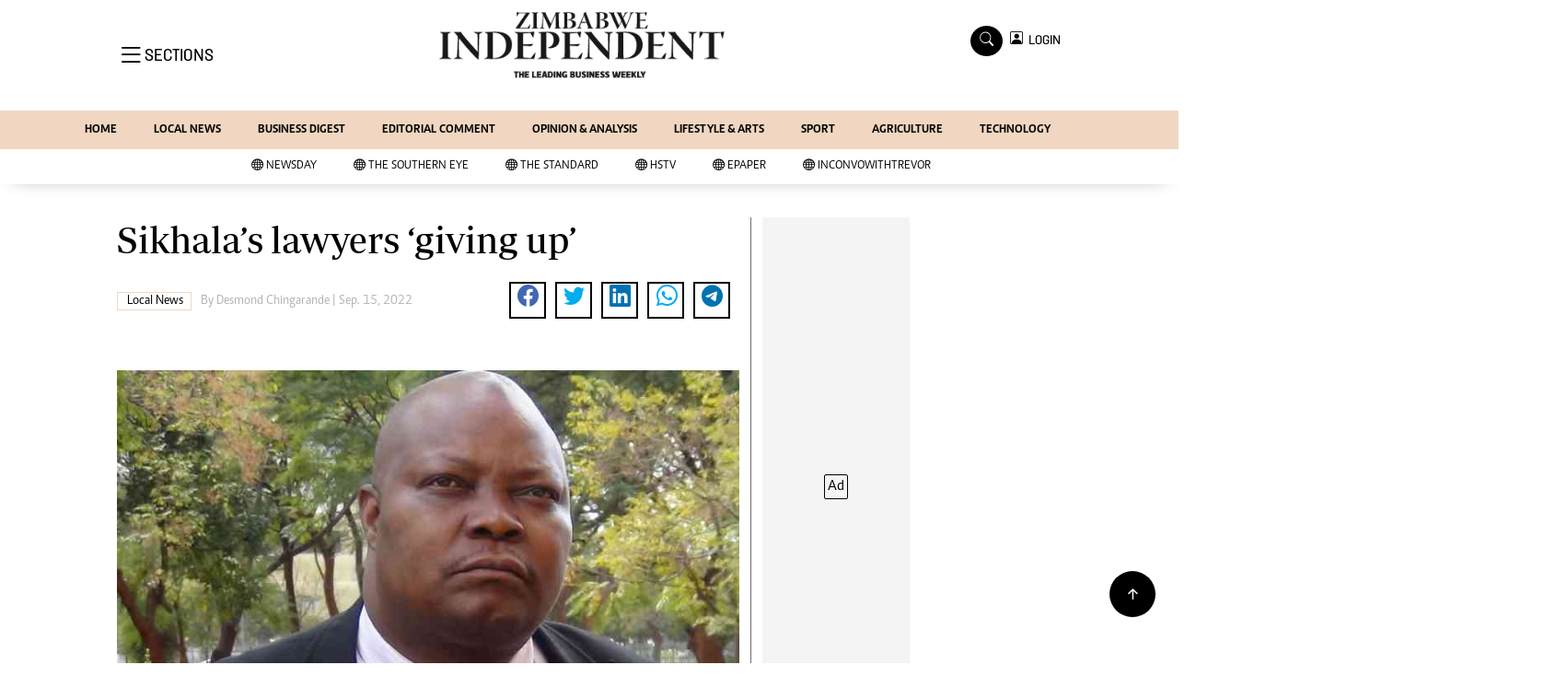

--- FILE ---
content_type: text/html; charset=UTF-8
request_url: https://theindependent.co.zw/local-news/article/200000514/sikhalas-lawyers-giving-up
body_size: 13426
content:
<html lang="en">
<head>
<meta charset="utf-8">
<title>  Sikhala’s lawyers ‘giving up’ - The Zimbabwe Independent
  </title>
<meta content="width=device-width, initial-scale=1.0" name="viewport">
<meta name="theme-color" content="#fff">
<meta name="developer:name" content="Omari Erick">
<meta name="developer:email" content="omarica2006@gmail.com">
<meta name="developer:phone" content="+254728283148">
<meta name="robots" content="index,follow" />
<meta name="copyright" content="The Zimbabwe Independent" />

<link href="https://theindependent.co.zw/assets/images/fav.png" rel="icon">
<link rel="canonical" href="https://www.newsday.co.zw/theindependent/local-news/article/200000514/sikhalas-lawyers-giving-up"/>
  
<link rel="amphtml" href="https://www.newsday.co.zw/theindependent/amp/local-news/article/200000514/sikhalas-lawyers-giving-up"/>
<meta name="keywords" content="Job Sikhala;Citizens Coalition for Change (CCC);Beatrice Mtetwa;Godfrey Sithole" />
<meta name="author" content="Desmond Chingarande "/>
<meta name="description" content="Bhamu said it was clear that the State and the court were colluding to deny their clients bail." />
<link rel="image_src" href="https://cdn.thestandard.co.zw/images/newsday/uploads/2022/09/Ij8bycoPwbPbZ07jNoNWnkve49o0mun60wvzDpY2.jpg">
<meta name="twitter:card" content="summary_large_image" />
<meta name="twitter:site" content="@Zimindependent" />
<meta name="twitter:creator" content="@Zimindependent" />
<meta property="twitter:title" content="Sikhala’s lawyers ‘giving up’" />
<meta property="twitter:description" content="Sikhala’s lawyers ‘giving up’" />
<meta property="twitter:url" content="https://www.newsday.co.zw/theindependent/local-news/article/200000514/sikhalas-lawyers-giving-up" />
<meta property="twitter:image" content="https://cdn.thestandard.co.zw/images/newsday/uploads/2022/09/Ij8bycoPwbPbZ07jNoNWnkve49o0mun60wvzDpY2.jpg" />
<meta property="og:type" content="website" />
<meta property="fb:app_id" content="2455582164830848" />
<meta property="og:title" content="Sikhala’s lawyers ‘giving up’" />
<meta property="og:description" content="Sikhala’s lawyers ‘giving up’" />
<meta property="og:site_name" content="The Zimbabwe Independent" />
<meta property="og:url" content="https://www.newsday.co.zw/theindependent/local-news/article/200000514/sikhalas-lawyers-giving-up">
<meta property="og:image" content="https://cdn.thestandard.co.zw/images/newsday/uploads/2022/09/Ij8bycoPwbPbZ07jNoNWnkve49o0mun60wvzDpY2.jpg" />
<meta property="og:image:secure_url" content="https://cdn.thestandard.co.zw/images/newsday/uploads/2022/09/Ij8bycoPwbPbZ07jNoNWnkve49o0mun60wvzDpY2.jpg" />
<script type="application/ld+json">
{
    "@context": "http://schema.org",
    "@type": "NewsArticle",
	"@id":"https://www.newsday.co.zw/theindependent/local-news/article/200000514/sikhalas-lawyers-giving-up",
    "mainEntityOfPage":"https://www.newsday.co.zw/theindependent/local-news/article/200000514/sikhalas-lawyers-giving-up",
    "headline": "Sikhala’s lawyers ‘giving up’",
	"publisher":{"name":"The Zimbabwe Independent","url":"https://www.newsday.co.zw/theindependent/","logo":{"@type":"ImageObject","url":"http://theindependent.co.zw/assets/images/logo.png","width":190,"height":60},"sameAs":["https://www.facebook.com/Zimindependent/","https://twitter.com/Zimindependent?lang=en"],"@type":"Organization","@context":"http://schema.org"},
    "image": {
        "@type": "ImageObject",
        "url": "https://cdn.thestandard.co.zw/images/newsday/uploads/2022/09/Ij8bycoPwbPbZ07jNoNWnkve49o0mun60wvzDpY2.jpg",
        "height": 240,
        "width": 320
    },
    "datePublished": "Sep. 15, 2022",
    "dateModified": "Sep. 15, 2022",
    "author": {
        "@type": "Person",
        "name": "Desmond Chingarande ",
        "url":"http://theindependent.co.zw/author/5220/desmond-chingarande"
    },
    "description": "Bhamu said it was clear that the State and the court were colluding to deny their clients bail."
}

    </script>

    <script type="application/ld+json">
        {
            "@context": "http://schema.org",
            "@type": "BreadcrumbList",
            "itemListElement": [{
                "@type": "ListItem",
                "position": 1,
                "name": "Home",
                "item": "https://www.newsday.co.zw/theindependent"
            }, {
                "@type": "ListItem",
                "position": 2,
                "name": "Local News",
                "item": "http://theindependent.co.zw/category/16/local-news"
            }, {
                "@type": "ListItem",
                "position": 3,
                "name": "Sikhala’s lawyers ‘giving up’",
                "item": "https://www.newsday.co.zw/theindependent/local-news/article/200000514/sikhalas-lawyers-giving-up"
            }]
        }
    </script>

 
 <link href="https://cdn.jsdelivr.net/npm/bootstrap-icons@1.4.1/font/bootstrap-icons.css" rel="stylesheet">


    <!-- Libraries Stylesheet -->
    <link href="https://theindependent.co.zw/assets/css/owl.carousel.min.css" rel="stylesheet">
    <link href="https://theindependent.co.zw/assets/css/owl.theme.default.min.css" rel="stylesheet">
    <link href="https://theindependent.co.zw/assets/css/bootstrap.min.css" rel="stylesheet">
    <link href="https://theindependent.co.zw/assets/css/style.css?v1114" rel="stylesheet">
   <script async id="ebx" src="//applets.ebxcdn.com/ebx.js"></script>

 <!-- Google Tag Manager -->
<script>(function(w,d,s,l,i){w[l]=w[l]||[];w[l].push({'gtm.start':
new Date().getTime(),event:'gtm.js'});var f=d.getElementsByTagName(s)[0],
j=d.createElement(s),dl=l!='dataLayer'?'&l='+l:'';j.async=true;j.src=
'https://www.googletagmanager.com/gtm.js?id='+i+dl;f.parentNode.insertBefore(j,f);
})(window,document,'script','dataLayer','GTM-PSM2T3V');</script>
<!-- End Google Tag Manager -->

<!-- Google tag (gtag.js) -->
<script async src="https://www.googletagmanager.com/gtag/js?id=G-4NLQ9GNSG1">
</script>
<script>
  window.dataLayer = window.dataLayer || [];
  function gtag(){dataLayer.push(arguments);}
  gtag('js', new Date());

  gtag('config', 'G-4NLQ9GNSG1');
</script>
<!-- Google tag (gtag.js) The independent -->
<script async src="https://www.googletagmanager.com/gtag/js?id=G-KW5T5V5FXG"></script>
<script>
  window.dataLayer = window.dataLayer || [];
  function gtag(){dataLayer.push(arguments);}
  gtag('js', new Date());

  gtag('config', 'G-KW5T5V5FXG');
</script>



<script async src="https://securepubads.g.doubleclick.net/tag/js/gpt.js"></script>
<script>
  window.googletag = window.googletag || {cmd: []};
  googletag.cmd.push(function() {
      googletag.enableServices();
  });
</script>
  

<script async src="https://app.dynatondata.com/bid/js/6864e1449fb85db37d20e091"></script>



<!--
<script async src="https://pagead2.googlesyndication.com/pagead/js/adsbygoogle.js?client=ca-pub-5185228015030174"
     crossorigin="anonymous"></script>!-->
<style type="text/css">
.border-thick-bottom{
  border-bottom: 4px solid #f1d7c1!important; 
}

</style>

    <style type="text/css">

      
		.navbar .megamenu{ padding: 1rem; }
		/* ============ desktop view ============ */
		@media  all and (min-width: 992px) {
			
			.navbar .has-megamenu{position:static!important;}
			.navbar .megamenu{left:0; right:0; width:100%; margin-top:0;  }
			
		}	
		/* ============ desktop view .end// ============ */


		/* ============ mobile view ============ */
		@media(max-width: 991px){
			.navbar.fixed-top .navbar-collapse, .navbar.sticky-top .navbar-collapse{
				overflow-y: auto;
				max-height: 90vh;
				margin-top:10px;
			}
		}
		/* ============ mobile view .end// ============ */
    .fader{
      -webkit-mask-image: linear-gradient(to bottom, black 50%, transparent 100%);
  mask-image: linear-gradient(to bottom, black 50%, transparent 100%);
  height:  100px;
  width: 100%;
     }
     body{
   padding:0!important;
   background:#FFF!important;
 }
 .sticky-top{
   background:#FFF;
 }
	</style>
<script async src="https://securepubads.g.doubleclick.net/tag/js/gpt.js"></script>
<script>
  window.googletag = window.googletag || {cmd: []};
  </script>
    
<script>
   
  googletag.cmd.push(function() {

    
    googletag.defineSlot('/13427547/N-ARTICLE-1', [[728,90],[728,90]], 'div-gpt-ad-1661246079529-0').addService(googletag.pubads());
    googletag.defineSlot('/13427547/N-ARTICLE-2', [[300, 250],[300,600]], 'div-gpt-ad-1661246137862-0').addService(googletag.pubads());
    googletag.defineSlot('/13427547/N-ARTICLE-3', [[300, 250],[728,90]], 'div-gpt-ad-1661246195455-0').addService(googletag.pubads());
    googletag.defineSlot('/13427547/N-ARTICLE-4', [[300,250],[728,90]] ,'div-gpt-ad-1661246237662-0').addService(googletag.pubads());
    googletag.defineSlot('/13427547/N-ARTICLE-5', [[300, 250],[728,90]] ,'div-gpt-ad-1661246424409-0').addService(googletag.pubads());
    googletag.defineSlot('/13427547/N-ARTICLE-6', [[300, 250],[728,90]] ,'div-gpt-ad-1661246464747-0').addService(googletag.pubads());
     
    	googletag.defineSlot('/3407884/Ureka_Supply_newsday.co.zw_Catfish_1x1_220424', [1, 1], 'div-gpt-ad-1713779707842-0').addService(googletag.pubads());
	googletag.defineSlot('/3407884/Ureka_Supply_newsday.co.zw_InFlowMB_1x1_220424', [1, 1], 'div-gpt-ad-1713779325254-0').addService(googletag.pubads());
	//googletag.defineSlot('/3407884/Ureka_Supply_newsday.co.zw_Interstitial_1x1_220424', [1, 1], 'div-gpt-ad-1713780082855-0').addService(googletag.pubads());
	googletag.defineSlot('/3407884/Ureka_Supply_newsday.co.zw_InpageMB_1x1_220424', [1, 1], 'div-gpt-ad-1713779579013-0').addService(googletag.pubads());

    googletag.pubads().enableSingleRequest();
    googletag.enableServices();
  });
  </script>

<script>
  window.googletag = window.googletag || {cmd: []};
  googletag.cmd.push(function() {
    googletag.defineSlot('/3407884/Ureka_Supply_newsday.co.zw_Outstream_1x1_280324', [1, 1], 'div-gpt-ad-1711626451117-0').addService(googletag.pubads());
    googletag.pubads().enableSingleRequest();
    googletag.enableServices();
  });
</script>
         


  <script>
 var anchorSlot =googletag.cmd.push(function() {
    googletag.defineOutOfPageSlot('/13427547/N-ANCHOR', googletag.enums.OutOfPageFormat.BOTTOM_ANCHOR).addService(googletag.pubads());
    googletag.pubads().enableSingleRequest();
    googletag.enableServices();
  });
</script>

 <script async src=https://cdn.afp.ai/ssp/sdk.js></script> 
  </head>
  <body>

 <!-- Google Tag Manager (noscript) -->
<noscript><iframe src="https://www.googletagmanager.com/ns.html?id=GTM-PSM2T3V"
height="0" width="0" style="display:none;visibility:hidden"></iframe></noscript>
<!-- End Google Tag Manager (noscript) -->




<!-- Topbar Start -->
<div class="px-5 d-none d-lg-block">
      <div class="row gx-0">
        <div class="col-lg-8 mb-2 mb-lg-0">
          <div id="myNav" class="overlay overflow-scroll">
            <a href="javascript:void(0)" class="closebtn" onclick="closeNav()">&times;</a>
            <div class="overlay-content">
              <div class="container">
                <div class="row">
                  <div class="col-12 col-md-3 boda-right">
                    <div class=" top-styling boda-bottom pt-3">
                      <img src="https://theindependent.co.zw/assets/images/logo.png" class="logo-style"> 
                      
                     <p>
                     AMH is an independent media house free from political ties or outside influence.
We have four newspapers: The Zimbabwe Independent, a business weekly published every Friday, The Standard, a weekly published every Sunday, and Southern and NewsDay, our daily newspapers. Each has an online edition.
    </p>
                      
                    </div>
                    <div class=" top-styling mt-2 boda-bottom mt-3">
                      <ul class="list-style-none">
                      <li><strong>Marketing</strong></li>
                      <li>Digital Marketing Manager:  <a href="/cdn-cgi/l/email-protection" class="__cf_email__" data-cfemail="691d041c1d08040b081b08290805190108040c0d0008470a0647131e">[email&#160;protected]</a></li>
                      <li>Tel: (04) 771722/3</li>
                      <li><strong>Online Advertising</strong></li>
                      <li><a href="/cdn-cgi/l/email-protection" class="__cf_email__" data-cfemail="23674a444a57424f63424f534b424e46474a420d404c0d5954">[email&#160;protected]</a></li>
                      <li><strong>Web Development</strong></li>
                      <li><a href="/cdn-cgi/l/email-protection" class="__cf_email__" data-cfemail="2d47404c4354484354485f486d4c415d454c404849444c034e4203575a">[email&#160;protected]</a></li>
                      </ul>
                    </div>
                  </div>
                  <div class="col-12 col-md-9">
               


                    <div class="text-standard brands  mb-3 mt-3">NEWS & CURRENT AFFAIRS</div>
                    <div class="row">
                      <div class="col-12 col-md-4 boda-right">
                       
                        <ul class="justify-content-left  list-style-none   boda-bottom   row px-0">

                             
                           <li class="nav-item">
                            <a class="nav-link" href="https://theindependent.co.zw/category/81/international">
                              <i class="bi bi-chevron-right"></i>International</a>
                          </li>
                          
                           <li class="nav-item">
                            <a class="nav-link" href="https://theindependent.co.zw/category/82/about-us">
                              <i class="bi bi-chevron-right"></i>About Us</a>
                          </li>
                          
                           <li class="nav-item">
                            <a class="nav-link" href="https://theindependent.co.zw/category/83/business-digest">
                              <i class="bi bi-chevron-right"></i>Business Digest</a>
                          </li>
                          
                           <li class="nav-item">
                            <a class="nav-link" href="https://theindependent.co.zw/category/84/sport">
                              <i class="bi bi-chevron-right"></i>Sport</a>
                          </li>
                          
                           <li class="nav-item">
                            <a class="nav-link" href="https://theindependent.co.zw/category/85/politics">
                              <i class="bi bi-chevron-right"></i>Politics</a>
                          </li>
                          
                           <li class="nav-item">
                            <a class="nav-link" href="https://theindependent.co.zw/category/104/the-professional">
                              <i class="bi bi-chevron-right"></i>The Professional</a>
                          </li>
                          
                           <li class="nav-item">
                            <a class="nav-link" href="https://theindependent.co.zw/category/105/other">
                              <i class="bi bi-chevron-right"></i>Other</a>
                          </li>
                          
                           <li class="nav-item">
                            <a class="nav-link" href="https://theindependent.co.zw/category/22079/local-news">
                              <i class="bi bi-chevron-right"></i>Local News</a>
                          </li>
                          
                           <li class="nav-item">
                            <a class="nav-link" href="https://theindependent.co.zw/category/22167/newsday">
                              <i class="bi bi-chevron-right"></i>NewsDay</a>
                          </li>
                          
                           <li class="nav-item">
                            <a class="nav-link" href="https://theindependent.co.zw/category/22169/the-standard">
                              <i class="bi bi-chevron-right"></i>The Standard</a>
                          </li>
                          
                         

                        </ul>



                        <ul class="justify-content-left  list-style-none  boda-bottom      row px-0">

                             
                           <li class="nav-item">
                            <a class="nav-link" href="https://theindependent.co.zw/category/22644/politics">
                              <i class="bi bi-chevron-right"></i>Politics</a>
                          </li>
                          
                           <li class="nav-item">
                            <a class="nav-link" href="https://theindependent.co.zw/category/22645/videos">
                              <i class="bi bi-chevron-right"></i>Videos</a>
                          </li>
                          
                           <li class="nav-item">
                            <a class="nav-link" href="https://theindependent.co.zw/category/22646/sport">
                              <i class="bi bi-chevron-right"></i>Sport</a>
                          </li>
                          
                           <li class="nav-item">
                            <a class="nav-link" href="https://theindependent.co.zw/category/22647/opinion">
                              <i class="bi bi-chevron-right"></i>Opinion</a>
                          </li>
                          
                           <li class="nav-item">
                            <a class="nav-link" href="https://theindependent.co.zw/category/22648/letters">
                              <i class="bi bi-chevron-right"></i>Letters</a>
                          </li>
                          
                           <li class="nav-item">
                            <a class="nav-link" href="https://theindependent.co.zw/category/22649/entertainment">
                              <i class="bi bi-chevron-right"></i>Entertainment</a>
                          </li>
                          
                           <li class="nav-item">
                            <a class="nav-link" href="https://theindependent.co.zw/category/22650/cartoons">
                              <i class="bi bi-chevron-right"></i>Cartoons</a>
                          </li>
                          
                           <li class="nav-item">
                            <a class="nav-link" href="https://theindependent.co.zw/category/22651/business-digest">
                              <i class="bi bi-chevron-right"></i>Business Digest</a>
                          </li>
                          
                           <li class="nav-item">
                            <a class="nav-link" href="https://theindependent.co.zw/category/22652/international">
                              <i class="bi bi-chevron-right"></i>International</a>
                          </li>
                          
                           <li class="nav-item">
                            <a class="nav-link" href="https://theindependent.co.zw/category/22928/home">
                              <i class="bi bi-chevron-right"></i>Home</a>
                          </li>
                          
                         

                        </ul>





                      </div>
                      <div class="col-12 col-md-4">
                         
                        <ul class="justify-content-left list-style-none boda-bottom row px-0">
                                                    
                           <li class="nav-item">
                            <a class="nav-link" href="https://theindependent.co.zw/category/42125/copyright">
                              <i class="bi bi-chevron-right"></i>Copyright</a>
                          </li>
                          
                           <li class="nav-item">
                            <a class="nav-link" href="https://theindependent.co.zw/category/42127/privacy-policy">
                              <i class="bi bi-chevron-right"></i>Privacy Policy</a>
                          </li>
                          
                           <li class="nav-item">
                            <a class="nav-link" href="https://theindependent.co.zw/category/42129/about-us">
                              <i class="bi bi-chevron-right"></i>About Us</a>
                          </li>
                          
                           <li class="nav-item">
                            <a class="nav-link" href="https://theindependent.co.zw/category/42522/southern-eye">
                              <i class="bi bi-chevron-right"></i>Southern Eye</a>
                          </li>
                          
                           <li class="nav-item">
                            <a class="nav-link" href="https://theindependent.co.zw/category/45499/contacts">
                              <i class="bi bi-chevron-right"></i>Contacts</a>
                          </li>
                          
                           <li class="nav-item">
                            <a class="nav-link" href="https://theindependent.co.zw/category/47431/advertise-with-us">
                              <i class="bi bi-chevron-right"></i>Advertise with us</a>
                          </li>
                          
                           <li class="nav-item">
                            <a class="nav-link" href="https://theindependent.co.zw/category/53902/myclassifieds">
                              <i class="bi bi-chevron-right"></i>MyClassifieds</a>
                          </li>
                          
                           <li class="nav-item">
                            <a class="nav-link" href="https://theindependent.co.zw/category/56326/magazines">
                              <i class="bi bi-chevron-right"></i>Magazines</a>
                          </li>
                          
                           <li class="nav-item">
                            <a class="nav-link" href="https://theindependent.co.zw/category/56327/supplements">
                              <i class="bi bi-chevron-right"></i>Supplements</a>
                          </li>
                          
                           <li class="nav-item">
                            <a class="nav-link" href="https://theindependent.co.zw/category/61852/subscribe">
                              <i class="bi bi-chevron-right"></i>Subscribe</a>
                          </li>
                          
                        </ul>

                        
                        <ul class="justify-content-left  list-style-none   boda-bottom   row px-0">

                             
                           <li class="nav-item">
                            <a class="nav-link" href="https://theindependent.co.zw/category/66884/editorial-comment">
                              <i class="bi bi-chevron-right"></i>Editorial Comment</a>
                          </li>
                          
                           <li class="nav-item">
                            <a class="nav-link" href="https://theindependent.co.zw/category/66885/lifestyle-amp-arts">
                              <i class="bi bi-chevron-right"></i>Lifestyle &amp; Arts</a>
                          </li>
                          
                           <li class="nav-item">
                            <a class="nav-link" href="https://theindependent.co.zw/category/126249/elections-2013">
                              <i class="bi bi-chevron-right"></i>Elections 2013</a>
                          </li>
                          
                           <li class="nav-item">
                            <a class="nav-link" href="https://theindependent.co.zw/category/126678/business-buzz">
                              <i class="bi bi-chevron-right"></i>Business Buzz</a>
                          </li>
                          
                           <li class="nav-item">
                            <a class="nav-link" href="https://theindependent.co.zw/category/126757/financial">
                              <i class="bi bi-chevron-right"></i>Financial</a>
                          </li>
                          
                           <li class="nav-item">
                            <a class="nav-link" href="https://theindependent.co.zw/category/126758/book-of-zimbabwe-women">
                              <i class="bi bi-chevron-right"></i>Book of Zimbabwe Women</a>
                          </li>
                          
                           <li class="nav-item">
                            <a class="nav-link" href="https://theindependent.co.zw/category/126760/nmb-supplement">
                              <i class="bi bi-chevron-right"></i>NMB Supplement</a>
                          </li>
                          
                           <li class="nav-item">
                            <a class="nav-link" href="https://theindependent.co.zw/category/126761/banks-amp-banking">
                              <i class="bi bi-chevron-right"></i>Banks &amp; Banking</a>
                          </li>
                          
                           <li class="nav-item">
                            <a class="nav-link" href="https://theindependent.co.zw/category/127078/feature">
                              <i class="bi bi-chevron-right"></i>Feature</a>
                          </li>
                          
                           <li class="nav-item">
                            <a class="nav-link" href="https://theindependent.co.zw/category/127079/analysis">
                              <i class="bi bi-chevron-right"></i>Analysis</a>
                          </li>
                          
                         

                        </ul>
                     
                      </div>
                      <div class="col-12 col-md-4 boda-left">
                       
                      <div class="row">
                        <ul class="justify-content-left  list-style-none boda-bottom row px-0">
                                                   
                           <li class="nav-item">
                            <a class="nav-link" href="https://theindependent.co.zw/category/127590/economy">
                              <i class="bi bi-chevron-right"></i>Economy</a>
                          </li>
                          
                           <li class="nav-item">
                            <a class="nav-link" href="https://theindependent.co.zw/category/127596/profiles">
                              <i class="bi bi-chevron-right"></i>Profiles</a>
                          </li>
                          
                           <li class="nav-item">
                            <a class="nav-link" href="https://theindependent.co.zw/category/127626/economy">
                              <i class="bi bi-chevron-right"></i>Economy</a>
                          </li>
                          
                           <li class="nav-item">
                            <a class="nav-link" href="https://theindependent.co.zw/category/127635/mining">
                              <i class="bi bi-chevron-right"></i>Mining</a>
                          </li>
                          
                           <li class="nav-item">
                            <a class="nav-link" href="https://theindependent.co.zw/category/127636/manufacturing">
                              <i class="bi bi-chevron-right"></i>Manufacturing</a>
                          </li>
                          
                           <li class="nav-item">
                            <a class="nav-link" href="https://theindependent.co.zw/category/127637/telecoms">
                              <i class="bi bi-chevron-right"></i>Telecoms</a>
                          </li>
                          
                           <li class="nav-item">
                            <a class="nav-link" href="https://theindependent.co.zw/category/127641/tourism">
                              <i class="bi bi-chevron-right"></i>Tourism</a>
                          </li>
                          
                           <li class="nav-item">
                            <a class="nav-link" href="https://theindependent.co.zw/category/127673/agriculture">
                              <i class="bi bi-chevron-right"></i>Agriculture</a>
                          </li>
                          
                           <li class="nav-item">
                            <a class="nav-link" href="https://theindependent.co.zw/category/127733/zimind-at-20-edition">
                              <i class="bi bi-chevron-right"></i>Zimind@20 Edition</a>
                          </li>
                          
                           <li class="nav-item">
                            <a class="nav-link" href="https://theindependent.co.zw/category/127738/all-supplements">
                              <i class="bi bi-chevron-right"></i>All Supplements</a>
                          </li>
                          
                        </ul>
                         
                        <ul class="justify-content-left list-style-none  boda-bottom  row px-0">
                                                   
                           <li class="nav-item">
                            <a class="nav-link" href="https://theindependent.co.zw/category/127745/supplements">
                              <i class="bi bi-chevron-right"></i>Supplements</a>
                          </li>
                          
                           <li class="nav-item">
                            <a class="nav-link" href="https://theindependent.co.zw/category/127746/magazines">
                              <i class="bi bi-chevron-right"></i>Magazines</a>
                          </li>
                          
                           <li class="nav-item">
                            <a class="nav-link" href="https://theindependent.co.zw/category/127832/mining-journal">
                              <i class="bi bi-chevron-right"></i>Mining Journal</a>
                          </li>
                          
                           <li class="nav-item">
                            <a class="nav-link" href="https://theindependent.co.zw/category/127867/companies">
                              <i class="bi bi-chevron-right"></i>Companies</a>
                          </li>
                          
                           <li class="nav-item">
                            <a class="nav-link" href="https://theindependent.co.zw/category/127868/markets">
                              <i class="bi bi-chevron-right"></i>Markets</a>
                          </li>
                          
                           <li class="nav-item">
                            <a class="nav-link" href="https://theindependent.co.zw/category/127869/markets2">
                              <i class="bi bi-chevron-right"></i>Markets2</a>
                          </li>
                          
                           <li class="nav-item">
                            <a class="nav-link" href="https://theindependent.co.zw/category/127870/notices-amp-financials">
                              <i class="bi bi-chevron-right"></i>Notices &amp; Financials</a>
                          </li>
                          
                           <li class="nav-item">
                            <a class="nav-link" href="https://theindependent.co.zw/category/127871/careers">
                              <i class="bi bi-chevron-right"></i>Careers</a>
                          </li>
                          
                           <li class="nav-item">
                            <a class="nav-link" href="https://theindependent.co.zw/category/127888/editors-pick">
                              <i class="bi bi-chevron-right"></i>Editor`s Pick</a>
                          </li>
                          
                           <li class="nav-item">
                            <a class="nav-link" href="https://theindependent.co.zw/category/127889/editorial-comment">
                              <i class="bi bi-chevron-right"></i>Editorial Comment</a>
                          </li>
                          
                        </ul>

                        </div>


                      </div>


 



                    </div>







 











                     <div class="row boda-top">
                       
                       
                    </div>
                  </div>
                   
                     


      
                </div>
              </div>
            </div>
          </div>
          <div class="d-flex text-white top-article" style="font-size:15px;padding-left: 10px;cursor:pointer" onclick="openNav()">
          </div>
        </div>
      </div>
    </div>

<!-- Topbar End -->
 <div id="main">
      <!-- Navbar & Carousel Start -->










      <div class="skycraper col" style="position:absolute;top:4px;z-index:0!important;left:0">
    <div class="sticky-top" style="position:fixed;top:4px;z-index:0!important;left:0"> 
   
  </div>
  </div>















      <section class="ftco-section" style="z-index:2!important;position:relative;background:#FFF;">
        <div class="container">
          <div class="row justify-content-between">
            <div class="col-md-12 order-md-last">
              <div class="row">
                 <div class="col-md-4 desktop-only align-items-center">
                  <button class="openbtn open-display" onclick="openNav()">
                    <i class="bi bi-list hum-style"></i>
                    <span class="section-style">SECTIONS</span>
                  </button>
                </div>
                <div class="col-10 col-md-4 pt-2 desktop-only">
                  <a class="navbar-brand" href="https://theindependent.co.zw">
                    <img src="https://theindependent.co.zw/assets/images/logo.png" alt="The Zimbabwe Independent logo" class="w-100"> 
                  </a>
                </div>
                <div class="col-10 col-md-6 pt-2 mobile-only border-bottom">
                  <a class="navbar-brand" href="https://theindependent.co.zw">
                     <img src="https://theindependent.co.zw/assets/images/logo.png" class="w-100 pt-3"> 
                  </a>
                </div>
                <div class="col-2 col-md-6 mobile-only border-bottom" style="padding:3px">
                  <button class="navbar-toggler" type="button" data-bs-toggle="collapse" data-bs-target="#main_nav" data-bs-target="#navbarNav" aria-controls="navbarNav" aria-expanded="false" aria-label="Toggle navigation">
                    <i class="f-12 bi bi-list"></i>
                  </button>
                </div>
                          
                <div class="col-md-4 d-md-flex justify-content-end desktop-only   align-self-center">
                  <div class="search"></div>
                  <form action="#" class="searchform order-lg-last">
                    <div class="form-group d-flex justify-content-end align-items-baseline">
                      <div class="box" id="search">
                        <input type="text" placeholder="Type to search" class="search-box">
                        <span class="mx-2" onclick="closeSearch()" style="cursor: pointer;">x</span>
                      </div>
                      <a href="https://theindependent.co.zw/search" <span class=" search bi bi-search mx-2" onclick="openSearch1()" style="cursor: pointer;"></span>
</a>
                      
                    
                    <div class="dopdown1">
                      <a href="https://theindependent.co.zw/sso" class="dopbtn bi bi-person-square d-flex login"> &nbsp;&nbsp;LOGIN</a>
                     
                    </div>
                    
                  </form>
                </div>
              </div>
               <div class="row bg-newsday-dark mx-0">
                  <div class="d-flex  align-items-center justify-content-between login-border-bottom">
                    <div class="col-md-6 mobile-only">
                    </div>
                    <div class="col-md-6 mobile-only d-none">
                      
                   
                    
                    <div class="dopdown1 pt-2">
                      <a href="https://theindependent.co.zw/sso" class="dopbtn bi bi-person-square d-flex login"> &nbsp;&nbsp;LOGIN</a>
                     
                    </div>
                    

                    </div>
                  </div>
                </div>   
            </div>
          </div>
        </div>
       
      </section>
      <section> 
         <nav class="navbar navbar-expand-lg navbar-light  p-0 bg-newsday" style="z-index:3">
          <div class="align-items-baseline">
            <div class="ftco-navbar-light collapse bg-newsday navbar-collapse" id="main_nav">
              <div class="row bg-newday mx-0">
                <ul class="navbar-nav drop-menu desktop-only justify-content-end bg-newsday">
                  <li class="nav-item menu-mobile-border desktop-only">
                    <a href="https://theindependent.co.zw" class="nav-link desgin ">
                      <i class="bi bi-chevron-right"></i>HOME </a>
                  </li>
                  <li class="nav-item menu-mobile-border desktop-only">
                    <a href="https://theindependent.co.zw/category/22079/local-news" class="nav-link nairobian desgin ">
                      <i class="bi bi-chevron-right"></i>LOCAL NEWS</a>
                  </li>
                  <li class="nav-item menu-mobile-border desktop-only">
                    <a href="https://theindependent.co.zw/category/83/business-digest" class="nav-link nairobian desgin ">
                      <i class="bi bi-chevron-right"></i>BUSINESS DIGEST</a>
                  </li>
                  <li class="nav-item menu-mobile-border desktop-only">
                    <a href="https://theindependent.co.zw/category/66884/editorial-comment" class="nav-link nairobian desgin ">
                      <i class="bi bi-chevron-right"></i>EDITORIAL COMMENT</a>
                  </li>
                  <li class="nav-item menu-mobile-border desktop-only">
                    <a href="https://theindependent.co.zw/category/22647/opinion-and-analysis" class="nav-link desgin ">
                      <i class="bi bi-chevron-right"></i>OPINION & ANALYSIS</a>
                  </li>
                  <li class="nav-item menu-mobile-border desktop-only">
                    <a href="https://theindependent.co.zw/category/66885/lifestyle-and-arts" class="nav-link nairobian desgin ">
                      <i class="bi bi-chevron-right"></i>LIFESTYLE & ARTS</a>
                  </li>
                  <li class="nav-item menu-mobile-border desktop-only">
                    <a href="https://theindependent.co.zw/category/84/sport" class="nav-link nairobian desgin ">
                      <i class="bi bi-chevron-right"></i>SPORT</a>
                  </li>
                  <li class="nav-item menu-mobile-border desktop-only">
                    <a href="https://theindependent.co.zw/category/127673/agriculture" class="nav-link nairobian desgin ">
                      <i class="bi bi-chevron-right"></i>AGRICULTURE </a>
                  </li>

                  <li class="nav-item menu-mobile-border desktop-only">
                    <a href="https://theindependent.co.zw/category/127973/agriculture" class="nav-link nairobian desgin ">
                      <i class="bi bi-chevron-right"></i>TECHNOLOGY </a>
                  </li>

                  <!--<li class="nav-item menu-mobile-border desktop-only">
                    <a href="https://convowithtrevor.com/" class="nav-link nairobian desgin text-white">
                      <i class="bi bi-chevron-right"></i>InConvoWithTrevor</a>
                    </li>!-->
                </ul>
                
                <div class="row mx-0 my-4 px-4 d-md-none mobile-only ">

                
                
                    <div class="dopdown pt-0 pb-3">
                      <a href="https://theindependent.co.zw/sso" class="dopbtn bi bi-person-square d-flex login"> &nbsp;&nbsp;LOGIN</a>
                     
                    </div>
                    


                   <form class="d-flex">
                  <input class="form-control me-2" type="search" placeholder="Search" aria-label="Search">
                  <button class="btn btn-dark" type="submit">Search</button>
                </form>
                </div>
                  <div class="col p-0">
                  <ul class=" navbar-nav drop-menu">
                  <li class="nav-item menu-mobile-border mobile-only">
                    <a href="https://theindependent.co.zw" class="nav-link desgin ">
                      <i class="bi bi-chevron-right"></i>HOME </a>
                  </li>
                  <li class="nav-item menu-mobile-border mobile-only">
                    <a href="https://theindependent.co.zw/category/12/local-news" class="nav-link nairobian desgin ">
                      <i class="bi bi-chevron-right"></i>LOCAL NEWS</a>
                  </li>
                  <li class="nav-item menu-mobile-border mobile-only">
                    <a href="https://theindependent.co.zw/category/83/business-digest" class="nav-link nairobian desgin ">
                      <i class="bi bi-chevron-right"></i>BUSINESS DIGEST</a>
                  </li>
                  <li class="nav-item menu-mobile-border mobile-only">
                    <a href="https://theindependent.co.zw/category/66884/editorial-comment" class="nav-link nairobian desgin ">
                      <i class="bi bi-chevron-right"></i>EDITORIAL COMMENT</a>
                  </li>
                  <li class="nav-item menu-mobile-border mobile-only">
                    <a href="https://theindependent.co.zw/category/22647/opinion-and-analysis" class="nav-link desgin ">
                      <i class="bi bi-chevron-right"></i>OPINION & ANALYSIS</a>
                  </li>
                 
                  </ul>
                </div>
                <div class="col">
                  <ul class="navbar-nav  drop-menu">
                    
                  <li class="nav-item menu-mobile-border mobile-only">
                    <a href="https://theindependent.co.zw/category/66885/lifestyle-and-arts" class="nav-link nairobian desgin ">
                      <i class="bi bi-chevron-right"></i>LIFESTYLE & ARTS</a>
                  </li>
                  <li class="nav-item menu-mobile-border mobile-only">
                    <a href="https://theindependent.co.zw/category/84/sport" class="nav-link nairobian desgin ">
                      <i class="bi bi-chevron-right"></i>SPORT</a>
                  </li>
                  <li class="nav-item menu-mobile-border mobile-only">
                    <a href="https://theindependent.co.zw/category/127673/agriculture" class="nav-link nairobian desgin ">
                      <i class="bi bi-chevron-right"></i>AGRICULTURE </a>
                  </li>

                  <li class="nav-item menu-mobile-border mobile-only">
                    <a href="https://theindependent.co.zw/category/127973/agriculture" class="nav-link nairobian desgin ">
                      <i class="bi bi-chevron-right"></i>TECHNOLOGY </a>
                  </li>

                  <li class="nav-item menu-mobile-border mobile-only">
                    <a href="https://convowithtrevor.com/" class="nav-link nairobian desgin text-white">
                      <i class="bi bi-chevron-right"></i>InConvoWithTrevor</a>
                  </li>
                  </ul>
                </div>



              </div>
            </div>
          </div>
        </nav>



        <nav class="navbar navbar-expand-lg navbar-light navborder-live p-0 ">
          <div class="container-fluid align-items-baseline p-0">
            <div class="ftco-navbar-light justify-content-center collapse navbar-collapse" id="main_nav">
              <div class="row">
                <ul class=" navbar-nav drop-menu">
                  
                
                <li class="nav-item menu-mobile-border">
                    <a href="https://newsday.co.zw/" class="nav-link desgin nav-live text-dark">
                      <i class="bi bi-globe"></i>
                      <span class="live-style-eve"></span>NewsDay</a>
                  </li>
                  <li class="nav-item menu-mobile-border">
                    <a href="https://newsday.co.zw/southerneye" class="nav-link desgin nav-live text-dark">
                      <i class="bi bi-globe"></i>
                      <span class="live-style-eve"></span>The Southern Eye</a>
                  </li>
                  <li class="nav-item menu-mobile-border">
                    <a href="https://newsday.co.zw/thestandard" class="nav-link desgin nav-live text-dark">
                      <i class="bi bi-globe"></i>
                      <span class="live-style-eve"></span>The Standard</a>
                  </li>
                  <li class="nav-item menu-mobile-border">
                    <a href="https://www.hstv.co.zw" class="nav-link desgin nav-live text-dark">
                      <i class="bi bi-globe"></i>
                      <span class="live-style-eve"></span>HSTV</a>
                  </li>
                  <li class="nav-item menu-mobile-border">
                    <a href="https://epaper.newsday.co.zw" class="nav-link desgin nav-live text-dark">
                      <i class="bi bi-globe"></i>
                      <span class="live-style-eve"></span>Epaper</a>
                  </li>				  
				   <li class="nav-item menu-mobile-border">
                    <a href="https://convowithtrevor.com/" class="nav-link desgin nav-live text-dark">
                      <i class="bi bi-globe"></i>
                      <span class="live-style-eve"></span>InConvoWithTrevor</a>
                  </li>
                </ul>
              </div>
            </div>
          </div>
        </nav>


      </section>












      <div class="skycraper col" style="position:absolute;top:4px;z-index:0!important;right:0">
    <div class="sticky-top" style="position:fixed;top:4px;z-index:0!important;right:0"> 
     
   
  </div>
  </div>













    </div>

<div id="fb-root"></div>
<script data-cfasync="false" src="/cdn-cgi/scripts/5c5dd728/cloudflare-static/email-decode.min.js"></script><script async defer crossorigin="anonymous" src="https://connect.facebook.net/en_GB/sdk.js#xfbml=1&version=v19.0&appId=2455582164830848" nonce="NTTYTfFb"></script>
<!-- /3407884/Ureka_Supply_newsday.co.zw_Catfish_1x1_220424 -->

<div id='div-gpt-ad-1713779707842-0'>

<script>

googletag.cmd.push(function() { googletag.display('div-gpt-ad-1713779707842-0'); });

</script>

</div>
<!-- /3407884/Ureka_Supply_newsday.co.zw_InFlowMB_1x1_220424 -->

<div id='div-gpt-ad-1713779325254-0'>

<script>

googletag.cmd.push(function() { googletag.display('div-gpt-ad-1713779325254-0'); });

</script>

</div>
<!-- /3407884/Ureka_Supply_newsday.co.zw_Interstitial_1x1_220424 -->
<!--
<div id='div-gpt-ad-1713780082855-0'>

<script>

googletag.cmd.push(function() { googletag.display('div-gpt-ad-1713780082855-0'); });

</script>
</div>-->
<!-- /3407884/Ureka_Supply_newsday.co.zw_InpageMB_1x1_220424 -->

<div id='div-gpt-ad-1713779579013-0'>

<script>

googletag.cmd.push(function() { googletag.display('div-gpt-ad-1713779579013-0'); });

</script>

</div>
<!-- /3407884/Ureka_Supply_newsday.co.zw_Outstream_1x1_280324 -->
<div id='div-gpt-ad-1711626451117-0'>
  <script>
    googletag.cmd.push(function() { googletag.display('div-gpt-ad-1711626451117-0'); });
  </script>
</div>
<section class="section-phase pt-3 pb-3">
  <div class="container">

  
  <!-- /13427547/N-ARICLE-1 -->
<div id='div-gpt-ad-1661246079529-0' class="ad">
  <script>
    googletag.cmd.push(function() { googletag.display('div-gpt-ad-1661246079529-0'); });
  </script>
</div>

<!-- /3407884/Ureka_Supply_newsday.co.zw_Outstream_1x1_280324 -->
<div id='div-gpt-ad-1711626451117-0'>
  <script>
    googletag.cmd.push(function() { googletag.display('div-gpt-ad-1711626451117-0'); });
  </script>
</div>


    <div class="row">  
      <div class="col-12 col-md-8">
        <div class="mb-4">
        
          <h1>Sikhala’s lawyers ‘giving up’</h1>
            
          
          <div class="row justify-content-between align-items-baseline">
             <div class="col-12 col-md-6">
                <div class="d-flex align-items-baseline">
                <a href="https://theindependent.co.zw/category/16/local-news"><div class="Category">Local News</div></a>
                   <small class="text-muted byline-margin"> By <a class="text-muted" href="https://theindependent.co.zw/author/5220/desmond-chingarande">Desmond Chingarande</a>  | Sep. 15, 2022</small>
                </div>
             </div>
             <div class="col-12 col-md-6">
                <div class="d-flex pb-4 share-social mb-2">
                <a href="https://www.facebook.com/sharer.php?u=https://www.newsday.co.zw/theindependent/local-news/article/200000514/sikhalas-lawyers-giving-up"
                    <i class="bi bi-facebook social-icon-top facebook"></i>
</a>
                    <a href="https://twitter.com/share?url=https://www.newsday.co.zw/theindependent/local-news/article/200000514/sikhalas-lawyers-giving-up&hashtags=&text=Sikhala’s lawyers ‘giving up’"
                    <i class="bi bi-twitter social-icon-top twitter"></i>
                      </a>
                      <a href="https://www.linkedin.com/shareArticle?url=https://www.newsday.co.zw/theindependent/local-news/article/200000514/sikhalas-lawyers-giving-up&amp;title=Sikhala’s lawyers ‘giving up’&amp;summary=Bhamu said it was clear that the State and the court were colluding to deny their clients bail.&amp;source=The Zimbabwe Independent"
                    <i class="bi bi-linkedin social-icon-top linkedin"></i>
                     </a>
                    <!--<i class="bi bi-youtube social-icon-top youtube"></i>!-->
                    <a href="whatsapp://send?text=Sikhala’s lawyers ‘giving up’–https://www.newsday.co.zw/theindependent/local-news/article/200000514/sikhalas-lawyers-giving-up&amp;utm-source=whatsapp&amp;utm-medium=share&amp;utm-campaign=Sikhala’s lawyers ‘giving up’"
                    <i class="bi bi-whatsapp social-icon-top twitter"></i>
</a>
                    <a href="https://telegram.me/share/url?url=https://www.newsday.co.zw/theindependent/local-news/article/200000514/sikhalas-lawyers-giving-up&hashtags=&text=Sikhala’s lawyers ‘giving up’"
                    <i class="bi bi-telegram social-icon-top linkedin"></i>
</a>
                    
                    
                </div>
             </div>
          </div>
          
         </div>

         <div class="content-body">
         
         
         <img data-src="https://cdn.thestandard.co.zw/images/newsday/uploads/2022/09/Ij8bycoPwbPbZ07jNoNWnkve49o0mun60wvzDpY2.jpg"    width="800" height="500"  class="w-100 style-image-article lazily">
         <div class="mb-3 top-article boda-bottom caption-style">
                     Job Sikhala
                   </div> 
          
           
         
         <p class='paragraph-style'>LAWYERS representing Citizens Coalition for Change (CCC) legislators Job Sikhala and Godfrey Sithole yesterday appeared to throw in the towel after the magistrates court turned down yet another application for bail.</p>
<p class='paragraph-style'>The two have been in detention since June charged with incitement to violence alongside 13 other CCC activists following violent skirmishes at the funeral of murdered opposition activist Moreblessing Ali in Nyatsime, Chitungwiza.</p><p><div id='div-gpt-ad-1661246195455-0' class='ad'><script>googletag.cmd.push(function() { googletag.display('div-gpt-ad-1661246195455-0'); });</script></div></p>
<p class='paragraph-style'>Their lawyers Jeremiah Bhamu and Beatrice Mtetwa, told magistrate Taurai Manuwere that it was clear their clients were never going to get a favourable ruling.</p>
<p class='paragraph-style'>&ldquo;The history of the matter against the accused persons revealed that no matter what application was made, the court dismissed it. It is pointless to continue knocking on the doors when it is clear the doors will never be opened to them and in the circumstances, we are left with no solution, but to simply follow the court because there is no justice that will be served through these courts,&rdquo; Bhamu said.</p>
<p class='paragraph-style'>&ldquo;All avenues have been closed to achieve justice. We, therefore, return to court on the appointed date not because we will get justice, but simply because the law requires us to come to court. We are asking the State and court to restore a sense of justice and begin to apply justice regardless of the accused person&rsquo;s offence.&rdquo;</p><p><div id='div-gpt-ad-1661246237662-0' class='ad'><script>googletag.cmd.push(function() { googletag.display('div-gpt-ad-1661246237662-0'); });</script></div></p>
<p class='paragraph-style'>Bhamu said it was clear that the State and the court were colluding to deny their clients bail.</p>
<p class='paragraph-style'>Mtetwa had applied for the court to order the State to provide a clear date for the purpose of furnishing them with the State papers for their clients. Manuwere then asked for an adjournment.</p>
<p class='paragraph-style'>After adjournment, prosecutor Lancelot Mutsokoti asked for the postponement of the matter to September 28, but this was vehemently opposed by Bhamu.</p><ul class="list-group border-thick px-0  pb-2 my-4"><div class="brand-title d-flex mt-3 mb-3 col-md-12"><span class="bg-latest"></span><h3><span class="links text-dark">Keep Reading</span></h3></div><li class="list-group-item list-group-item-action f-600"><i class="bi bi-chevron-right"></i> <a class="" href="https://www.newsday.co.zw/sport/article/1404/football-fraternity-mourns-mushunje">Football fraternity mourns Mushunje</a></li><li class="list-group-item list-group-item-action f-600"><i class="bi bi-chevron-right"></i> <a class="" href="https://www.southerneye.co.zw/obituaries/article/2964/letter-to-my-people-the-million-man-marches-are-back">Letter to my people: The million-man marches are back</a></li><li class="list-group-item list-group-item-action f-600"><i class="bi bi-chevron-right"></i> <a class="" href="https://www.southerneye.co.zw/slider/article/3524/chamisa-party-defiant-after-ban">Chamisa party defiant after ban</a></li><li class="list-group-item list-group-item-action f-600"><i class="bi bi-chevron-right"></i> <a class="" href="https://www.southerneye.co.zw/obituaries/article/3801/village-rhapsody-how-zimbabwe-can-improve-governance">Village Rhapsody: How Zimbabwe can improve governance</a></li></ul>
<p class='paragraph-style'>Mutsokoti said September 28 was an interim date given that the matters were yet to be allocated to judicial officers since they were in an anti-corruption court.</p><p><div id='div-gpt-ad-1661246424409-0' class='ad'><script>googletag.cmd.push(function() { googletag.display('div-gpt-ad-1661246424409-0'); });</script></div></p>
<p class='paragraph-style'>Manuwere then postponed the matter to September 28.</p>
<p class='paragraph-style'>&nbsp;</p></p>

        
    
     <h4><span   class="links text-dark sub-title">Related Topics</span></h4>
<div class="row mx-0 mb-4">
<span class="keywords">
                <a href="https://theindependent.co.zw/topic/job-sikhala">  Job Sikhala</a>
</span>
 <span class="keywords">
                <a href="https://theindependent.co.zw/topic/citizens-coalition-for-change-ccc">  Citizens Coalition For Change (CCC)</a>
</span>
 <span class="keywords">
                <a href="https://theindependent.co.zw/topic/beatrice-mtetwa">  Beatrice Mtetwa</a>
</span>
 <span class="keywords">
                <a href="https://theindependent.co.zw/topic/godfrey-sithole">  Godfrey Sithole</a>
</span>
 </div>

              </div>
              
<div class="row ">
                 <div class=" sub-title bg-share1 share-style px-2">
                    Share this article on social
                  </div>
                  <div class="col-12 col-md-6">
                <div class="d-flex pb-4 share-social-bottom mb-2">
                <a href="https://www.facebook.com/sharer.php?u=https://www.newsday.co.zw/theindependent/local-news/article/200000514/sikhalas-lawyers-giving-up"
                    <i class="bi bi-facebook social-icon-top facebook"></i>
</a>
                    <a href="https://twitter.com/share?url=https://www.newsday.co.zw/theindependent/local-news/article/200000514/sikhalas-lawyers-giving-up&hashtags=&text=Sikhala’s lawyers ‘giving up’"
                    <i class="bi bi-twitter social-icon-top twitter"></i>
                      </a>
                      <a href="https://www.linkedin.com/shareArticle?url=https://www.newsday.co.zw/theindependent/local-news/article/200000514/sikhalas-lawyers-giving-up&amp;title=Sikhala’s lawyers ‘giving up’&amp;summary=Bhamu said it was clear that the State and the court were colluding to deny their clients bail.&amp;source=The Zimbabwe Independent"
                    <i class="bi bi-linkedin social-icon-top linkedin"></i>
                     </a>
                    <!--<i class="bi bi-youtube social-icon-top youtube"></i>!-->
                    <a href="whatsapp://send?text=Sikhala’s lawyers ‘giving up’–https://www.newsday.co.zw/theindependent/local-news/article/200000514/sikhalas-lawyers-giving-up&amp;utm-source=whatsapp&amp;utm-medium=share&amp;utm-campaign=Sikhala’s lawyers ‘giving up’"
                    <i class="bi bi-whatsapp social-icon-top twitter"></i>
</a>
                    <a href="https://telegram.me/share/url?url=https://www.newsday.co.zw/theindependent/local-news/article/200000514/sikhalas-lawyers-giving-up&hashtags=&text=Sikhala’s lawyers ‘giving up’"
                    <i class="bi bi-telegram social-icon-top linkedin"></i>
</a>
                    
                    
                </div>
             </div>
              </div>
 <div class="mt-2">
 
			 			
<div class="fb-comments" data-href="https://www.newsday.co.zw/theindependent/local-news/article/200000514/sikhalas-lawyers-giving-up" data-width="100%" data-numposts="10"></div>

<!--
              <div id="disqus_thread"></div>
<script>
    
    var disqus_config = function () {
    this.page.url ="https://www.newsday.co.zw/theindependent/local-news/article/200000514/sikhalas-lawyers-giving-up";   
    this.page.identifier = 200000514
    };
    
    (function() {  
    var d = document, s = d.createElement('script');
    s.src = 'https://newsday-co-zw.disqus.com/embed.js';
    s.setAttribute('data-timestamp', +new Date());
    (d.head || d.body).appendChild(s);
    })();
</script>
<noscript>Please enable JavaScript to view the <a href="https://disqus.com/?ref_noscript">comments powered by Disqus.</a></noscript>
!-->





<script async src="https://pagead2.googlesyndication.com/pagead/js/adsbygoogle.js?client=ca-pub-5185228015030174"
     crossorigin="anonymous"></script>
<ins class="adsbygoogle"
     style="display:block"
     data-ad-format="autorelaxed"
     data-ad-client="ca-pub-5185228015030174"
     data-ad-slot="1660755087"></ins>
<script>
     (adsbygoogle = window.adsbygoogle || []).push({});
</script>










              <section class="bg-right-grey border-thick">
                <div class="container">
                   <div class="brand-title d-flex py-3 col-md-12 boda-bottom">
                   <span class="bg-latest"></span>
                   <h3><a href="#" class="links text-dark">Similar Articles</a></h3>
                </div>
                  <div class="row">
                    <div class="col-md-12">
                      <div class="featured-carousel owl-carousel">

                                              <div class="item">
                          <div class="work-wrap d-md-flex">
                            <div class="img order-md-last"> 
                              
                            <a class="text-dark" href="https://www.theindependent.co.zw/local-news/article/200044959/debt-deal-must-not-amplify-zim-pain-uns-position">
          <img alt="Debt deal must not amplify Zim pain — UN’s position." data-src="https://cdn.thestandard.co.zw/images/theindependent/uploads/2025/08/VWwxhwKByjFBRBFN76c8oHQ8JRxiczRDVvFnokz9.jpg"    class="w-100 pt-3 px-3 style-image h-100 lazily">
</a>
                           
                          
                          </div>
                            <div class="text text-left text-lg-right p-4 px-xl-5 d-flex align-items-center">
                              <div class="desc w-100">
                                 
                              <a class="text-dark" href="https://www.theindependent.co.zw/local-news/article/200044959/debt-deal-must-not-amplify-zim-pain-uns-position"> 
                    <div class="sub-title mb-2">
                     Debt deal must not amplify Zim pain — UN’s position.
                    </div>
                        </a> 
                                    <div class="mb-3 pt-2 top-article">
                                     Zimbabwe has long felt the chill of global scepticism.
                                    </div>
                                    <a href="https://theindependent.co.zw/category/16/local-news"><div class="Category">Local News</div></a>
                                    <div class="row align-items-center">
                                      <div class="col-8 col-md-8">
                                        <small class="text-muted">By <a class="text-muted" href="https://theindependent.co.zw/author/5184/newsday">Newsday</a> </small>
                                      </div>
                                    <div class="col-4 col-md-4">
                                      <small class="text-muted float-right">Aug. 15, 2025</small>
                                    </div>
                                    </div>
                                 
                              </div>
                            </div>
                          </div>
                        </div>

                                                <div class="item">
                          <div class="work-wrap d-md-flex">
                            <div class="img order-md-last"> 
                              
                            <a class="text-dark" href="https://www.theindependent.co.zw/local-news/article/200032579/chinese-businesswoman-son-deported">
          <img alt="Chinese businesswoman, son deported." data-src="https://cdn.thestandard.co.zw/images/theindependent/uploads/2024/09/Bv8zNjHFpxQzA72wk9y7Ue2aeKI5t0kCejF4LRYl.jpg"    class="w-100 pt-3 px-3 style-image h-100 lazily">
</a>
                           
                          
                          </div>
                            <div class="text text-left text-lg-right p-4 px-xl-5 d-flex align-items-center">
                              <div class="desc w-100">
                                 
                              <a class="text-dark" href="https://www.theindependent.co.zw/local-news/article/200032579/chinese-businesswoman-son-deported"> 
                    <div class="sub-title mb-2">
                     Chinese businesswoman, son deported.
                    </div>
                        </a> 
                                    <div class="mb-3 pt-2 top-article">
                                     Li and Haoxuan were first detained at the Hatfield Police Station under guard before being escorted to the Robert Gabriel Mugabe International Airport.
                                    </div>
                                    <a href="https://theindependent.co.zw/category/16/local-news"><div class="Category">Local News</div></a>
                                    <div class="row align-items-center">
                                      <div class="col-8 col-md-8">
                                        <small class="text-muted">By <a class="text-muted" href="https://theindependent.co.zw/author/5290/staff-reporter">Staff Reporter</a> </small>
                                      </div>
                                    <div class="col-4 col-md-4">
                                      <small class="text-muted float-right">Sep. 20, 2024</small>
                                    </div>
                                    </div>
                                 
                              </div>
                            </div>
                          </div>
                        </div>

                                                <div class="item">
                          <div class="work-wrap d-md-flex">
                            <div class="img order-md-last"> 
                              
                            <a class="text-dark" href="https://www.theindependent.co.zw/local-news/article/200032567/magaya-introduces-plate-championship">
          <img alt="Magaya introduces Plate Championship." data-src="https://cdn.thestandard.co.zw/images/theindependent/uploads/2024/09/xKxx8Iy7YpeT4BAmqJm7zg6jiyEH0HxaTs5wbbFY.webp"    class="w-100 pt-3 px-3 style-image h-100 lazily">
</a>
                           
                          
                          </div>
                            <div class="text text-left text-lg-right p-4 px-xl-5 d-flex align-items-center">
                              <div class="desc w-100">
                                 
                              <a class="text-dark" href="https://www.theindependent.co.zw/local-news/article/200032567/magaya-introduces-plate-championship"> 
                    <div class="sub-title mb-2">
                     Magaya introduces Plate Championship.
                    </div>
                        </a> 
                                    <div class="mb-3 pt-2 top-article">
                                     The Plate Championship features the eight teams that were eliminated in the Round of 16 at The Heart Stadium on Wednesday
                                    </div>
                                    <a href="https://theindependent.co.zw/category/16/local-news"><div class="Category">Local News</div></a>
                                    <div class="row align-items-center">
                                      <div class="col-8 col-md-8">
                                        <small class="text-muted">By <a class="text-muted" href="https://theindependent.co.zw/author/6351/austin-karonga">Austin Karonga</a> </small>
                                      </div>
                                    <div class="col-4 col-md-4">
                                      <small class="text-muted float-right">Sep. 20, 2024</small>
                                    </div>
                                    </div>
                                 
                              </div>
                            </div>
                          </div>
                        </div>

                                                <div class="item">
                          <div class="work-wrap d-md-flex">
                            <div class="img order-md-last"> 
                              
                            <a class="text-dark" href="https://www.theindependent.co.zw/local-news/article/200044959/debt-deal-must-not-amplify-zim-pain-uns-position">
          <img alt="Debt deal must not amplify Zim pain — UN’s position." data-src="https://cdn.thestandard.co.zw/images/theindependent/uploads/2025/08/VWwxhwKByjFBRBFN76c8oHQ8JRxiczRDVvFnokz9.jpg"    class="w-100 pt-3 px-3 style-image h-100 lazily">
</a>
                           
                          
                          </div>
                            <div class="text text-left text-lg-right p-4 px-xl-5 d-flex align-items-center">
                              <div class="desc w-100">
                                 
                              <a class="text-dark" href="https://www.theindependent.co.zw/local-news/article/200044959/debt-deal-must-not-amplify-zim-pain-uns-position"> 
                    <div class="sub-title mb-2">
                     Debt deal must not amplify Zim pain — UN’s position.
                    </div>
                        </a> 
                                    <div class="mb-3 pt-2 top-article">
                                     Zimbabwe has long felt the chill of global scepticism.
                                    </div>
                                    <a href="https://theindependent.co.zw/category/16/local-news"><div class="Category">Local News</div></a>
                                    <div class="row align-items-center">
                                      <div class="col-8 col-md-8">
                                        <small class="text-muted">By <a class="text-muted" href="https://theindependent.co.zw/author/5184/newsday">Newsday</a> </small>
                                      </div>
                                    <div class="col-4 col-md-4">
                                      <small class="text-muted float-right">Aug. 15, 2025</small>
                                    </div>
                                    </div>
                                 
                              </div>
                            </div>
                          </div>
                        </div>

                        
                        

                      </div>
                    </div>
                  </div>
                </div>
              </section>
              </div>
</div>

      <div class="col-12 col-md-4  boda-left">
        <div class="sticky-top ">
		 <ins data-slot="6864e162765d342d9b88d2fe"></ins>
        <div class="brand-title d-flex mb-3 col-md-12">
              <span class="bg-latest"></span>
              <h2><a href="#" class="links text-dark">Latest News</a></h2>
            </div>


 
   
                    <div class="boda-bottom">
        <a class="text-dark" href="https://www.theindependent.co.zw/local-news/article/200050562/deadly-fiscal-squeeze-forces-rbz-into-caution-central-bank-plans-us6bn-war-chest-to-anchor-stability">
          <img alt="Deadly fiscal squeeze forces RBZ into caution... central bank plans US$6bn war chest to anchor stability" data-src="https://cdn.thestandard.co.zw/images/theindependent/uploads/2026/01/ZfsGYANxlJL8TR89UoNKQmoKaMHHuevcuWXMFrY9.jpg"  width="800" height="500"  class="w-100 style-image mb-3 lazily">
</a>
           
          <a class="text-dark" href="https://www.theindependent.co.zw/local-news/article/200050562/deadly-fiscal-squeeze-forces-rbz-into-caution-central-bank-plans-us6bn-war-chest-to-anchor-stability"> 
                    <div class="sub-title mb-2">
                     Deadly fiscal squeeze forces RBZ into caution... central bank plans US$6bn war chest to anchor stability
                    </div>
                        </a> 
                        <a href="https://theindependent.co.zw/category/22079/local-news"><div class="Category">Local News</div></a>
            <div class="row align-items-center">
              <div class="col-8 col-md-8">
                <small class="text-muted">By <a class="text-muted" href="https://theindependent.co.zw/author/5234/freeman-makopa">Freeman Makopa</a> </small>
              </div>
            <div class="col-4 col-md-4">
              <small class="text-muted float-right">Jan. 16, 2026</small>
            </div>
            </div>
        </div>
         
                   
    

        <div class="boda-bottom">
         
        <a class="text-dark" href="https://www.theindependent.co.zw/local-news/article/200050563/bloodbath-as-372-pension-funds-face-closure"> 
                    <div class="sub-title mb-2 pt-2">
                     Bloodbath as 372 pension funds face closure
                    </div>
                        </a> 
                        <a href="https://theindependent.co.zw/category/22079/local-news"><div class="Category">Local News</div></a>
            <div class="row align-items-center">
              <div class="col-8 col-md-8">
                <small class="text-muted">By <a class="text-muted" href="https://theindependent.co.zw/author/6330/gamuchirai-nyamuziwa">Gamuchirai Nyamuziwa</a> </small>
              </div>
            <div class="col-4 col-md-4">
              <small class="text-muted float-right">Jan. 16, 2026</small>
            </div>
            </div>
        </div>
                  


        <div class="boda-bottom">
         
        <a class="text-dark" href="https://www.theindependent.co.zw/local-news/article/200050564/afdb-redflags-zim-over-resource-backed-loans-us29-billion-mortgaged-between-2004-and-2019-bank-claims"> 
                    <div class="sub-title mb-2 pt-2">
                     AfDB redflags Zim over resource-backed loans... US$2,9 billion mortgaged between 2004 and 2019, bank claims
                    </div>
                        </a> 
                        <a href="https://theindependent.co.zw/category/22079/local-news"><div class="Category">Local News</div></a>
            <div class="row align-items-center">
              <div class="col-8 col-md-8">
                <small class="text-muted">By <a class="text-muted" href="https://theindependent.co.zw/author/5236/tatira-zwinoira">Tatira Zwinoira</a> </small>
              </div>
            <div class="col-4 col-md-4">
              <small class="text-muted float-right">Jan. 16, 2026</small>
            </div>
            </div>
        </div>
                  


        <div class="boda-bottom">
         
        <a class="text-dark" href="https://www.theindependent.co.zw/local-news/article/200050559/industries-toy-with-bonds-stock-markets-to-tackle-problematic-vat-refunds"> 
                    <div class="sub-title mb-2 pt-2">
                     Industries toy with bonds, stock markets to tackle ‘problematic’ VAT refunds
                    </div>
                        </a> 
                        <a href="https://theindependent.co.zw/category/22079/local-news"><div class="Category">Local News</div></a>
            <div class="row align-items-center">
              <div class="col-8 col-md-8">
                <small class="text-muted">By <a class="text-muted" href="https://theindependent.co.zw/author/5245/mthandazo-nyoni">Mthandazo Nyoni</a> </small>
              </div>
            <div class="col-4 col-md-4">
              <small class="text-muted float-right">Jan. 16, 2026</small>
            </div>
            </div>
        </div>
                  


        <div class="">
         
        <a class="text-dark" href="https://www.theindependent.co.zw/local-news/article/200050470/schools-backyard-colleges-fight-over-learners"> 
                    <div class="sub-title mb-2 pt-2">
                     Schools, backyard colleges fight over learners
                    </div>
                        </a> 
                        <a href="https://theindependent.co.zw/category/22079/local-news"><div class="Category">Local News</div></a>
            <div class="row align-items-center">
              <div class="col-8 col-md-8">
                <small class="text-muted">By <a class="text-muted" href="https://theindependent.co.zw/author/5205/kenneth-nyangani">Kenneth Nyangani</a> </small>
              </div>
            <div class="col-4 col-md-4">
              <small class="text-muted float-right">Jan. 14, 2026</small>
            </div>
            </div>
        </div>
                  
  

         
      </div>
      </div>
  <section class="second pt-3 ">
   <div class="container border-thick  pt-3 pb-3">
    <div class="brand-title d-flex mb-3 col-md-12 pl-0">
      <span class="bg-latest"></span>
        <h2>
          <a href="#" class="links text-dark">Recommended Articles</a>
        </h2>
      </div>
    <div class="row">

       
    
        

      <div class="col-12 col-md-3 boda-right">
        <div class="mt-3">
        <a class="text-dark" href="https://www.theindependent.co.zw/local-news/article/200044959/debt-deal-must-not-amplify-zim-pain-uns-position">
          <img alt="Debt deal must not amplify Zim pain — UN’s position." data-src="https://cdn.thestandard.co.zw/images/theindependent/uploads/2025/08/VWwxhwKByjFBRBFN76c8oHQ8JRxiczRDVvFnokz9.jpg" width="800" height="500" class="style-image-two mb-3 lazily">
</a>
          <div class="d-flex align-items-baseline justify-content-between">
            <small class="text-muted">By <a class="text-muted" href="https://theindependent.co.zw/author/5184/newsday">Newsday</a> </small>
             <small class="text-muted">Aug. 15, 2025</small>
          </div>
          <div class="sub-title mt-2"> 
              <a class="text-dark" href="https://www.theindependent.co.zw/local-news/article/200044959/debt-deal-must-not-amplify-zim-pain-uns-position">Debt deal must not amplify Zim pain — UN’s position.</a></div>  
        </div>
      </div>
 

      <div class="col-12 col-md-3 boda-right">
        <div class="mt-3">
        <a class="text-dark" href="https://www.theindependent.co.zw/local-news/article/200032579/chinese-businesswoman-son-deported">
          <img alt="Chinese businesswoman, son deported." data-src="https://cdn.thestandard.co.zw/images/theindependent/uploads/2024/09/Bv8zNjHFpxQzA72wk9y7Ue2aeKI5t0kCejF4LRYl.jpg" width="800" height="500" class="style-image-two mb-3 lazily">
</a>
          <div class="d-flex align-items-baseline justify-content-between">
            <small class="text-muted">By <a class="text-muted" href="https://theindependent.co.zw/author/5290/staff-reporter">Staff Reporter</a> </small>
             <small class="text-muted">Sep. 20, 2024</small>
          </div>
          <div class="sub-title mt-2"> 
              <a class="text-dark" href="https://www.theindependent.co.zw/local-news/article/200032579/chinese-businesswoman-son-deported">Chinese businesswoman, son deported.</a></div>  
        </div>
      </div>
 

      <div class="col-12 col-md-3 boda-right">
        <div class="mt-3">
        <a class="text-dark" href="https://www.theindependent.co.zw/local-news/article/200032567/magaya-introduces-plate-championship">
          <img alt="Magaya introduces Plate Championship." data-src="https://cdn.thestandard.co.zw/images/theindependent/uploads/2024/09/xKxx8Iy7YpeT4BAmqJm7zg6jiyEH0HxaTs5wbbFY.webp" width="800" height="500" class="style-image-two mb-3 lazily">
</a>
          <div class="d-flex align-items-baseline justify-content-between">
            <small class="text-muted">By <a class="text-muted" href="https://theindependent.co.zw/author/6351/austin-karonga">Austin Karonga</a> </small>
             <small class="text-muted">Sep. 20, 2024</small>
          </div>
          <div class="sub-title mt-2"> 
              <a class="text-dark" href="https://www.theindependent.co.zw/local-news/article/200032567/magaya-introduces-plate-championship">Magaya introduces Plate Championship.</a></div>  
        </div>
      </div>
 

      <div class="col-12 col-md-3 ">
        <div class="mt-3">
        <a class="text-dark" href="https://www.theindependent.co.zw/local-news/article/200044959/debt-deal-must-not-amplify-zim-pain-uns-position">
          <img alt="Debt deal must not amplify Zim pain — UN’s position." data-src="https://cdn.thestandard.co.zw/images/theindependent/uploads/2025/08/VWwxhwKByjFBRBFN76c8oHQ8JRxiczRDVvFnokz9.jpg" width="800" height="500" class="style-image-two mb-3 lazily">
</a>
          <div class="d-flex align-items-baseline justify-content-between">
            <small class="text-muted">By <a class="text-muted" href="https://theindependent.co.zw/author/5184/newsday">Newsday</a> </small>
             <small class="text-muted">Aug. 15, 2025</small>
          </div>
          <div class="sub-title mt-2"> 
              <a class="text-dark" href="https://www.theindependent.co.zw/local-news/article/200044959/debt-deal-must-not-amplify-zim-pain-uns-position">Debt deal must not amplify Zim pain — UN’s position.</a></div>  
        </div>
      </div>
            
      
    </div>
   </div>
  </section>

    </div>
</section>
 
<section class="footer  border-thick" style="z-index:2!important;position:relative;background:#FFF;">
   <div class="container    pt-3 pb-3">
     <div class="row pb-4">
      
     <div class="col-12 col-md-4">
            <h3>GET OUR NEWSLETTER</h3>
            <p class="w-75">Subscribe to our newsletter and stay updated on the latest developments and special offers!</p>     
            <a href="https://theindependent.co.zw/subscribe" class="text-center newslettericon bg-dark text-white border-0 w-75" type="submit">SUBSCRIBE</a>
            
       </div>
        <div class="col-12 col-md-4 margin-moblie boda-left">
            <h3>CONNECT WITH US</h3>
            <div class="d-flex pb-4 mt-4 boda-bottom1 mb-2">
            <a href="https://www.facebook.com/newsdayzim/"> <img data-src="http://theindependent.co.zw/assets/images/fb.png" class="social-icon lazily"></a>
            <a href="https://twitter.com/NewsDayZimbabwe"><img data-src="http://theindependent.co.zw/assets/images/twitter.png" class="social-icon lazily"></a>
           <a href="https://www.instagram.com/newsdayzim/"> <img data-src="http://theindependent.co.zw/assets/images/instagram.png" class="social-icon lazily"></a>
           <a href="https://youtube.com/c/AlphaMediaLive"> <img data-src="http://theindependent.co.zw/assets/images/youtube.png" class="social-icon lazily"></a>
            </div>

            
<div class="row">
  <h4>SUPPORT INDEPENDENT JOURNALISM</h4>         
<a href='https://www.paynow.co.zw/Payment/BillPaymentLink/?q=aWQ9MTU0MTEmYW1vdW50PTAuMDAmYW1vdW50X3F1YW50aXR5PTAuMDAmbD0w'

target='_blank'><img src='https://www.paynow.co.zw/Content/Buttons/Medium_buttons/button_donate_medium.png'

    style='border:0' /></a>
    
</div>


</div>

            <div class="col-12 col-md-4 margin-moblie boda-left">
            
             <h3 class="pt-0">OTHER SITES</h3>
            <div class="d-flex pb-4 mt-4 mb-2 align-items-center">
         
            <ul class="footer-list">
            <li><a href="/">NewsDay</a></li>
              <li><a href="/theindependent">The Zimbabwe Independent</a></li>
              <li><a href="/thestandard">The Standard</a></li>
              <li><a href="/southerneye">The Southern Eye</a></li>
              <li><a href="/hstv">HSTV</a></li>
              </ul>
            
            </div>
             


       </div>
      </div>
    </div>
     <div class="container border-thick">
     <div class="row pb-4 mb-3">
       <nav class="navbar navbar-expand-lg navbar-light p-0 ">
          <div class="container-fluid align-items-baseline">
            <div class="ftco-navbar-light collapse navbar-collapse display" id="main-nav">
              <div class="row">
                  <ul class=" navbar-nav">
                    <li class="nav-item "><a href="https://theindependent.co.zw/about-us" class="nav-link grey">About Us</a></li>  
                    <li class="nav-item "><a href="https://theindependent.co.zw/contact-us" class="nav-link grey">Contact Us</a></li>  
                    <li class="nav-item "><a href="https://theindependent.co.zw/advertise" class="nav-link grey">Advertise</a></li>  
                    <li class="nav-item "><a href="https://theindependent.co.zw/subscribe" class="nav-link grey">Subscribe</a></li>  
                    <li class="nav-item "><a href="https://theindependent.co.zw/copyright" class="nav-link grey">Copyright</a></li>  
                    <li class="nav-item "><a href="https://theindependent.co.zw/disclaimer" class="nav-link grey">Disclaimer</a></li>    
                    <li class="nav-item "><a href="https://theindependent.co.zw/privacy-policy" class="nav-link grey">Privacy Policy</a></li>  
                    <li class="nav-item "><a href="https://theindependent.co.zw/terms-and-conditions" class="nav-link grey">Terms & Conditions</a></li>   
                  </ul>
              </div>
            </div>
          </div>
        </nav>
        <img data-src="http://theindependent.co.zw/assets/images/logo.png" class="width pt-4 lazily">
        <p class="nav-link grey pt-4">&copy2026. The Zimbabwe Independent. All rights reserved.</p> 
       </div>
       </div>
</section>
</div>
    <!-- JavaScript Libraries -->
    <a href="#" class="back-to-top d-flex align-items-center justify-content-center active"><i class="bi bi-arrow-up-short"></i></a>
    <script src="https://code.jquery.com/jquery-3.4.1.min.js"></script>
    <script async src="https://cdn.jsdelivr.net/npm/bootstrap@5.0.0/dist/js/bootstrap.bundle.min.js"></script>
    <!--<script src="https://cdnjs.cloudflare.com/ajax/libs/jquery.lazyload/1.9.1/jquery.lazyload.min.js"></script>
    !-->
    <!--<script src="http://theindependent.co.zw/assets/js/jquery.min.js"></script>!-->
    <script async src="https://theindependent.co.zw/assets/js/popper.js"></script>
    <script async src="https://theindependent.co.zw/assets/js/owl.carousel.min.js"></script>
    <!--<script src="http://theindependent.co.zw/assets/js/bootstrap.min.js"></script>!-->
    <script async src="https://theindependent.co.zw/assets/js/main.js"></script>

    <!-- The start top header Script -->
    <script>
      function openNav() {
        document.getElementById("myNav").style.height = "100%";
      }

      function closeNav() {
        document.getElementById("myNav").style.height = "0%";
      }
    </script>
    <!-- The end top header Script -->

    <!-- The start dropdown Script -->
    <script type="text/javascript">
      document.addEventListener("DOMContentLoaded", function(){
            /////// Prevent closing from click inside dropdown
            document.querySelectorAll('.dropdown-menu').forEach(function(element){
              element.addEventListener('click', function (e) {
                e.stopPropagation();
              });
            })
        }); 
      // DOMContentLoaded  end
    </script>
    <!-- The end dropdown Script -->
    <script>
      $(function(){
        // $("img.lazy").lazyload();
      });
    </script>
    <script type="text/javascript">
		document.addEventListener("DOMContentLoaded", function(){
			/////// Prevent closing from click inside dropdown
			document.querySelectorAll('.dropdown-menu').forEach(function(element){
				element.addEventListener('click', function (e) {
					e.stopPropagation();
				});
			})
		}); 
		// DOMContentLoaded  end
	</script>
      <!-- The start top header Script -->
    <script>
      function openSearch() {
        document.getElementById("search").style.display = "block";
      }

      function closeSearch() {
        document.getElementById("search").style.display = "none";
      }
    </script>
    

    
    <script>
    
      document.addEventListener("DOMContentLoaded", function() {
        let lazyloadImages = document.querySelectorAll("img.lazily");
        let lazyloadThrottleTimeout;

        function lazyload() {
          if(lazyloadThrottleTimeout) {
            clearTimeout(lazyloadThrottleTimeout);
          }
          lazyloadThrottleTimeout = setTimeout(function() {
            let scrollTop = window.pageYOffset;
            lazyloadImages.forEach(function(img) {
              if(img.offsetTop < (window.innerHeight + scrollTop)) {

              var image=new Image();
              image.src=img.dataset.src;
             image.onload=function(){
              img.src=img.dataset.src;
             }
              image.onerror=function(){
                img.src="https://www.newsday.co.zw/assets/images/alpha.png";
              }
                  
               // img.src = img.dataset.src;
                img.classList.remove('lazily');
              }
             
            });
            if(lazyloadImages.length == 0) {
               document.removeEventListener("scroll", lazyload);
               window.removeEventListener("resize", lazyload);
               window.removeEventListener("orientationChange", lazyload);
               
            }
          }, 20);
        }
        
	  	lazyload();
      document.addEventListener("scroll", lazyload);
      window.addEventListener("resize", lazyload);
      window.addEventListener("orientationChange", lazyload);

      
      });
      
 
   
        
        
    
    </script>

    <script async src="https://platform.twitter.com/widgets.js" charset="utf-8"></script>
<script async src="//www.instagram.com/embed.js"></script>

    <script src="https://theindependent.co.zw/js/enable-push.js?1768812350) }}" defer></script>

  <script defer src="https://static.cloudflareinsights.com/beacon.min.js/vcd15cbe7772f49c399c6a5babf22c1241717689176015" integrity="sha512-ZpsOmlRQV6y907TI0dKBHq9Md29nnaEIPlkf84rnaERnq6zvWvPUqr2ft8M1aS28oN72PdrCzSjY4U6VaAw1EQ==" data-cf-beacon='{"version":"2024.11.0","token":"41ba062d2c5f48a99af8dbbb0d3e0f28","r":1,"server_timing":{"name":{"cfCacheStatus":true,"cfEdge":true,"cfExtPri":true,"cfL4":true,"cfOrigin":true,"cfSpeedBrain":true},"location_startswith":null}}' crossorigin="anonymous"></script>
</body>
</html>
     

--- FILE ---
content_type: text/html; charset=utf-8
request_url: https://www.google.com/recaptcha/api2/aframe
body_size: 266
content:
<!DOCTYPE HTML><html><head><meta http-equiv="content-type" content="text/html; charset=UTF-8"></head><body><script nonce="7aQNeU8LlXLcn0LPtoqO-Q">/** Anti-fraud and anti-abuse applications only. See google.com/recaptcha */ try{var clients={'sodar':'https://pagead2.googlesyndication.com/pagead/sodar?'};window.addEventListener("message",function(a){try{if(a.source===window.parent){var b=JSON.parse(a.data);var c=clients[b['id']];if(c){var d=document.createElement('img');d.src=c+b['params']+'&rc='+(localStorage.getItem("rc::a")?sessionStorage.getItem("rc::b"):"");window.document.body.appendChild(d);sessionStorage.setItem("rc::e",parseInt(sessionStorage.getItem("rc::e")||0)+1);localStorage.setItem("rc::h",'1768812371858');}}}catch(b){}});window.parent.postMessage("_grecaptcha_ready", "*");}catch(b){}</script></body></html>

--- FILE ---
content_type: application/javascript
request_url: https://theindependent.co.zw/js/enable-push.js?1768812350)%20}}
body_size: 467
content:

initSW();

function initSW() {
    if (!"serviceWorker" in navigator) {
        //service worker isn't supported
        return;
    }

    //don't use it here if you use service worker
    //for other stuff.
    if (!"PushManager" in window) {
        //push isn't supported
        return;
    }

    //register the service worker
    navigator.serviceWorker.register('/sw.js', {
        scope: '/',
    }).then(function(registration) {
            console.log('serviceWorker installed!', registration.scope)
            initPush();
        })
        .catch((err) => {
            console.log(err)
        });
}


function initPush() {
    if (!navigator.serviceWorker.ready) {
        return;
    }

    new Promise(function (resolve, reject) {
        const permissionResult = Notification.requestPermission(function (result) {
            resolve(result);
        });

        if (permissionResult) {
            permissionResult.then(resolve, reject);
        }
    })
        .then((permissionResult) => {
            if (permissionResult !== 'granted') {
                throw new Error('Permission not granted!');
            }
            subscribeUser();
        });
}

function subscribeUser() {

    navigator.serviceWorker.ready.then(data => console.log(data))
    navigator.serviceWorker.ready
        .then((registration) => {
            const subscribeOptions = {
                userVisibleOnly: true,
                applicationServerKey: urlBase64ToUint8Array(
                    //'{{env('VAPID_PUBLIC_KEY')}}'
                    'BDJC4MovqaVcazGSGFEtGiuJ5gXuSklMpwkH1mI10nDs7g2Q8-QFEPZIS9aVE6y4PjlS2UWcnK3GYZsDeLk0Njk'
                )
            };

            return registration.pushManager.subscribe(subscribeOptions);
        })
        .then((pushSubscription) => {
            console.log('Received PushSubscription: ', JSON.stringify(pushSubscription));
            storePushSubscription(pushSubscription);
        });
}


function urlBase64ToUint8Array(base64String) {
    var padding = '='.repeat((4 - base64String.length % 4) % 4);
    var base64 = (base64String + padding)
        .replace(/\-/g, '+')
        .replace(/_/g, '/');

    var rawData = window.atob(base64);
    var outputArray = new Uint8Array(rawData.length);

    for (var i = 0; i < rawData.length; ++i) {
        outputArray[i] = rawData.charCodeAt(i);
    }
    return outputArray;
}

function storePushSubscription(pushSubscription) {
    //const token = document.querySelector('meta[name=csrf-token]').getAttribute('content');
    

    fetch('https://notifications.newsday.co.zw/api/push', {
        method: 'POST',
        body: JSON.stringify(pushSubscription),
        headers: {
            'Accept': 'application/json',
            'Content-Type': 'application/json'   
        }
    })
        .then((res) => {
            return res.json();
        })
        .then((res) => {
            console.log(res)
        })
        .catch((err) => {
            console.log(err)
        });
}